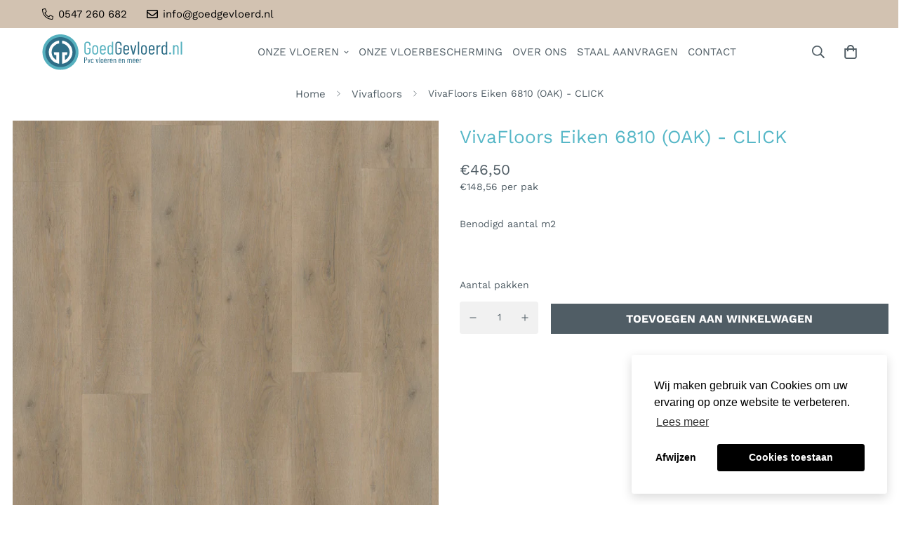

--- FILE ---
content_type: text/css
request_url: https://www.goedgevloerd.nl/cdn/shop/t/6/assets/foxkit-app.css?v=165203119473465312061645202944
body_size: 3700
content:
.prod-section-upsell{opacity:0;transition-property:opacity;transition-timing-function:cubic-bezier(.4,0,.2,1);transition-duration:.15s}.prod-section-upsell .bundle_discount{font-size:16px;margin-top:12px;margin-bottom:18px;color:#da3f3f}.prod-section-upsell .bundle_discount strong{color:#da3f3f}.prod-section-upsell .sf-prod__block{min-width:120px}.prod-section-upsell .upsell__checkbox-label{width:24px;height:24px}.prod-section-upsell .upsell__checkbox-label.main-prod{pointer-events:none;opacity:.4}.prod-section-upsell [data-main-product=true] .select-button{pointer-events:none}.prod-section-upsell .upsell__checkbox:checked~.upsell__checkmark{border-style:none;background-color:var(--color-primary)}.prod-section-upsell .upsell__checkbox:checked~.upsell__checkmark:after{display:block}.prod-section-upsell select{line-height:24px;height:24px;max-width:100%;padding-right:32px}.prod-section-upsell .prod__title{font-weight:500;line-height:24px;white-space:normal}.prod-section-upsell .prod__title.upsell:hover{color:var(--color-secondary)}.prod-section-upsell .upsell__checkmark{border-radius:.125rem;border-width:1px;border-color:var(--color-primary)}.prod-section-upsell .upsell__checkmark:after{position:absolute;--tw-rotate:45deg;transform:translate(var(--tw-translate-x),var(--tw-translate-y)) rotate(var(--tw-rotate)) skewX(var(--tw-skew-x)) skewY(var(--tw-skew-y)) scaleX(var(--tw-scale-x)) scaleY(var(--tw-scale-y));border-right-width:2px;border-bottom-width:2px;--tw-border-opacity:1;border-color:rgb(255 255 255/var(--tw-border-opacity));content:"";display:none;left:9px;top:5px;width:6px;height:12px}.prod-section-upsell .upsell__sub-total{font-size:24px;font-weight:700;color:#da3f3f}.prod-section-upsell .upsell_heading{font-size:20px;font-weight:500}.prod-section-upsell .icon-plus{margin-right:8px}@media (min-width:768px){.prod-section-upsell .icon-plus{margin-right:14px}}@media (min-width:1280px){.prod-section-upsell .icon-plus{margin-right:28px}}.prod-section-upsell .icon-plus{padding-top:calc(var(--main-img-height, 300px)/2 - 10px)}.prod-section-upsell .upsell__container{margin-top:18px;padding:15px 15px 5px;border:1px solid var(--color-primary);border-radius:5px}.prod-section-upsell .upsell__error{margin-top:10px}.prod-section-upsell.outside{margin-bottom:1rem}@media (min-width:768px){.prod-section-upsell.outside{margin-bottom:2rem}.prod-section-upsell.outside .bundle_discount{font-size:18px}}.prod-section-upsell.outside .upsell_heading{font-size:1.75rem}@media (min-width:768px){.prod-section-upsell.outside .upsell__container{margin-top:32px}}.prod-section-upsell.inside{margin-top:20px;margin-bottom:20px}@media(min-width:768px){.prod-section-upsell.outside .upsell__container{padding:0;border:none}.prod-section-upsell.inside .upsell__container{padding:20px 20px 10px}}@media(max-width:768px){.prod-section-upsell{padding-bottom:12px}}.prod-section-upsell.has-discount .prod__compare_price{display:none}.prod-section-upsell.layout-1.inside .total{margin-top:28px}.prod-section-upsell.layout-1.inside .upsell__container{padding-top:0}.prod-section-upsell.layout-1.inside .upsell__products-wrapper{flex-direction:column}.prod-section-upsell.layout-1.inside .upsell__products-wrapper form{display:flex;padding-top:20px;padding-bottom:20px;border-bottom:1px solid #eee}.prod-section-upsell.layout-1.inside .upsell__products-wrapper form .product-img{width:80px;margin-right:10px}.prod-section-upsell.layout-1.inside .upsell__products-wrapper form .upsell__prod-info{flex-grow:1;padding-right:10px;width:calc(100% - 190px)}.prod-section-upsell.layout-1.inside .upsell__products-wrapper form .select-button{padding:8px}.prod-section-upsell.layout-1.inside .upsell__products-wrapper form .select-button.selected{background-color:var(--color-btn-bg,var(--color-primary));border-color:var(--color-btn-bg,var(--color-primary));color:var(--color-btn-text,#fff)}.prod-section-upsell.layout-1.inside .upsell__products-wrapper form .select-button.selected.main-prod{background-color:#f1f1f1;border-color:transparent;color:var(--color-primary,#000)}.prod-section-upsell.layout-1.inside .upsell__products-wrapper form .select-button:focus{outline:none}@media(max-width:768px){.prod-section-upsell.layout-1.outside .total{margin-top:20px}.prod-section-upsell.layout-1.outside .upsell__container{padding-top:0}.prod-section-upsell.layout-1.outside .upsell__products-wrapper{flex-direction:column}.prod-section-upsell.layout-1.outside .upsell__products-wrapper .sf-prod__block{margin-right:0}.prod-section-upsell.layout-1.outside .upsell__products-wrapper form{display:flex;padding-top:20px;padding-bottom:20px;border-bottom:1px solid #eee}.prod-section-upsell.layout-1.outside .upsell__products-wrapper form .product-img{width:80px;margin-right:12px;display:flex;align-items:center}.prod-section-upsell.layout-1.outside .upsell__products-wrapper form .upsell__checkbox-label{margin-right:12px}.prod-section-upsell.layout-1.outside .upsell__products-wrapper form .upsell__prod-info{flex-grow:1}.prod-section-upsell.layout-1.outside .upsell__products-wrapper form .upsell__prod-info .upsell__checkbox-label{display:none}.prod-section-upsell.layout-1.outside .upsell__products-wrapper form .upsell__prod-info .flex{margin-top:10px}.prod-section-upsell.layout-1.inside .select-button{display:none}.prod-section-upsell.layout-1.inside .prod__title{margin-bottom:0}}@media(min-width:768px){.prod-section-upsell.layout-1.outside .sf-prod__block{width:var(--image-width,250px);margin-right:28px}.prod-section-upsell.layout-1.outside .upsell__container{display:flex}.prod-section-upsell.layout-1.outside .upsell__container .upsell__products-wrapper{overflow-x:auto;white-space:nowrap}.prod-section-upsell.layout-1.outside .upsell__container .upsell__products-wrapper .upsell__prod-info{margin-top:24px}.prod-section-upsell.layout-1.outside .total{z-index:10;margin-left:28px;width:350px}.prod-section-upsell.layout-1.outside .total.has-shadow{box-shadow:-4px 0 6px rgba(0,0,0,.1)}.prod-section-upsell.layout-1.outside .total .total-block{flex-shrink:0;flex-direction:column;justify-content:center;display:flex;height:var(--main-img-height)}}.prod-section-upsell.layout-2.no-discount .prod__compare_price,.prod-section-upsell.layout-2.no-discount [data-saved-block],.prod-section-upsell.layout-2.no-discount [data-total]{display:none}.prod-section-upsell.layout-2.outside .prod__title{margin-right:16px}@media(min-width:768px){.prod-section-upsell.layout-2.outside.no-discount .prod__compare_price,.prod-section-upsell.layout-2.outside.no-discount [data-saved-block],.prod-section-upsell.layout-2.outside.no-discount [data-total]{display:initial}.prod-section-upsell.layout-2.outside .total-block{max-width:350px}.prod-section-upsell.layout-2.outside .sf-prod__block{width:var(--image-width,250px);margin-right:28px}.prod-section-upsell.layout-2.outside .upsell__products-info{margin-bottom:40px}}.prod-section-upsell.layout-2.outside .upsell__prod-info{margin-top:20px}.prod-section-upsell.layout-2.inside .icon-plus,.prod-section-upsell.layout-2.inside .sf-prod__block{margin-right:16px}.prod-section-upsell.layout-2.inside .prod__title{margin-right:8px}.prod-section-upsell.layout-2.inside .total{padding-top:20px;border-top:1px solid #eee}@media(max-width:768px){.prod-section-upsell.layout-2 .sf-prod__block{min-width:80px;margin-right:8p}.prod-section-upsell.layout-2 .icon-plus{display:block;margin-right:16px}.prod-section-upsell.layout-2 .content-group{flex-grow:1;flex-direction:column}.prod-section-upsell.layout-2 .content-group .prod__title{margin-right:0}.prod-section-upsell.layout-2 .content-group select{align-self:flex-start}.prod-section-upsell.layout-2 .upsell__products-info>div{margin-bottom:4px}.prod-section-upsell.layout-2.outside .total{padding-top:20px;border-top:1px solid #eee}.prod-section-upsell.layout-2.outside .sf-prod__block{margin-right:16px}.prod-section-upsell.layout-2.outside .upsell__prod-info{display:none}.prod-section-upsell.layout-2.outside .upsell__products-info>div:not(:last-child){margin-bottom:8px}}.prod-section-upsell.layout-2 .upsell__products-info{margin-bottom:20px}.prod-section-upsell.layout-2 .upsell__products-wrapper{overflow-x:auto;margin-bottom:20px}.bis-popup input,.bis-popup textarea{background:#ebebeb}.bis-popup .prod__tag--soldout{width:64px;height:64px;font-weight:500;font-size:14px;line-height:20px;text-transform:uppercase}.bis-popup .prod__tag--soldout-mobile{font-size:11px;color:#222;background-color:#98d8ca;text-transform:uppercase;line-height:16px;padding:2px 10px;font-weight:600;border-radius:11px}.foxkit__overlay{position:fixed;top:0;left:0;width:100%;height:100%;background:rgba(0,0,0,.7);opacity:0;visibility:hidden;z-index:100}.sf-modal__wrapper{z-index:111}.lucky-wheel{pointer-events:none}.lucky-wheel--open{pointer-events:auto;z-index:101}.lucky-wheel__container{position:fixed;top:0;left:0;height:100%;width:750px;background:var(--popup-bg,#f5f5f5);z-index:101}.lucky-wheel__player{display:flex;align-items:center;justify-content:center;position:relative;height:100%}.lucky-wheel__close{background:none;border:none;box-shadow:none;padding:10px;color:var(--circle-bg,#000);cursor:pointer}.lucky-wheel--done .lucky-wheel__close{color:#000}.lucky-wheel__inner{width:500px;height:500px;flex:0 0 auto;margin-left:-250px}.lucky-wheel__inner .sectors{transform:rotate(60deg);transform-origin:center}.lucky-wheel__form{padding:0 40px 0 50px}.lucky-wheel__form,.lucky-wheel__form h2{color:var(--text-color,#000)}.lucky-wheel__form input{color:#000;border:none;margin:0;background-color:var(--field-bg,#fff)}.lucky-wheel__form input+input{margin-top:20px}.lucky-wheel__text{text-transform:uppercase;fill:#fff;font-size:1.5rem;font-weight:700}.lucky-wheel__submit{background:var(--button-color,#000)!important;border:none!important;color:var(--btn-text,#fff)!important}.lucky-wheel__submit.sf-spinner-loading span{opacity:0}.lucky-wheel__result{display:flex;align-items:center;flex-flow:column;position:absolute;justify-content:center;top:0;left:0;height:100%;width:100%}.lucky-wheel__result .note{margin:1rem 0 0;font-size:13px;opacity:.8}.lucky-wheel__result .btn-use{background-color:var(--button-color,#000)!important;border-color:var(--button-color,#000)!important}.lucky-wheel__result-coupon{position:relative;padding:2rem 6rem;text-align:center;margin:1.2rem 0 2rem;animation-duration:1s;animation-fill-mode:both;animation-delay:.6s;color:#fff}.lucky-wheel--done .lucky-wheel__result-coupon{animation-name:tada}.lucky-wheel__result-coupon:before{content:"";position:absolute;top:0;left:0;height:100%;width:100%;border-radius:10px;background-color:var(--coupon-bg,var(--button-bg));mask-image:radial-gradient(circle at 0 50%,transparent 25px,#000 0),radial-gradient(circle at 100% 50%,transparent 25px,#000 0);-webkit-mask-composite:destination-in;mask-composite:intersect;-webkit-mask-image:radial-gradient(circle at 0 50%,transparent 25px,#000 0),radial-gradient(circle at 100% 50%,transparent 25px,#000 0);z-index:-1}.lucky-wheel__result-coupon h4{font-weight:700;margin-bottom:10px;color:#fff}.lucky-wheel__result-code{color:#fff;font-size:20px;font-weight:700;border:2px dashed #fff;border-radius:20px;padding:8px 10px;display:block;margin-top:10px;text-transform:uppercase}.lucky-wheel__teaser{position:fixed;left:30px;bottom:20px;align-items:center;box-shadow:0 20px 30px rgba(0,0,0,.08);border-radius:50px;background:#fff;padding-right:40px;z-index:99;pointer-events:auto;cursor:pointer;display:flex}.lucky-wheel__teaser span{font-weight:600}.lucky-wheel__teaser-bg{position:absolute;right:0;top:0;pointer-events:none}.lucky-wheel__teaser.bottom_right{right:30px;left:auto}.lucky-wheel__teaser-close{position:absolute;background-color:#000;width:24px;height:24px;border-radius:50%;top:-5px;right:-10px;transition:all .2s}.lucky-wheel__teaser-close:hover{opacity:.8}@media(max-width:767px){.lucky-wheel__teaser{left:12px}}.tada{animation-duration:1s;animation-fill-mode:both;animation-delay:.6s;animation-name:tada}@keyframes tada{0%{transform:scaleX(1)}10%,20%{transform:scale3d(.9,.9,.9) rotate(-3deg)}30%,50%,70%,90%{transform:scale3d(1.1,1.1,1.1) rotate(3deg)}40%,60%,80%{transform:scale3d(1.1,1.1,1.1) rotate(-3deg)}to{transform:scaleX(1)}}@keyframes shakeX{0%,to{transform:translateZ(0)}10%,30%,50%,70%,90%{transform:translate3d(-6px,0,0)}20%,40%,60%,80%{transform:translate3d(6px,0,0)}}@keyframes heartBeat{0%{transform:scale(1)}14%{transform:scale(1.15)}28%{transform:scale(1)}42%{transform:scale(1.15)}70%{transform:scale(1)}}.shake{animation-duration:1s;animation-fill-mode:both;animation-name:shakeX}.heartBeat{animation-name:heartBeat;animation-duration:1.3s;animation-timing-function:ease-in-out;animation-iteration-count:2}@keyframes shakeY{0%,to{transform:translateZ(0)}10%,30%,50%,70%,90%{transform:translate3d(0,-10px,0)}20%,40%,60%,80%{transform:translate3d(0,10px,0)}}.shakeY{animation-name:shakeY;animation-duration:1s;animation-fill-mode:both;animation-delay:.6s}.confetti-container{perspective:700px;position:absolute;overflow:hidden;top:0;right:0;bottom:0;left:0;pointer-events:none}.confetti{position:absolute;z-index:1;top:-10px;border-radius:0}.confetti--animation-slow{animation:confetti-slow 2.25s linear 1 forwards}.confetti--animation-medium{animation:confetti-medium 1.75s linear 1 forwards}.confetti--animation-fast{animation:confetti-fast 1.25s linear 1 forwards}@keyframes confetti-slow{0%{transform:translateZ(0) rotateX(0) rotateY(0)}to{transform:translate3d(25px,105vh,0) rotateX(1turn) rotateY(180deg)}}@keyframes confetti-medium{0%{transform:translateZ(0) rotateX(0) rotateY(0)}to{transform:translate3d(100px,105vh,0) rotateX(100deg) rotateY(1turn)}}@keyframes confetti-fast{0%{transform:translateZ(0) rotateX(0) rotateY(0)}to{transform:translate3d(-50px,105vh,0) rotateX(10deg) rotateY(250deg)}}.f-popup{width:720px;max-width:90vw}.f-popup.template-1,.f-popup.template-2{width:520px}.f-popup__inner{background-color:var(--popup-bg,#fff)}.f-popup__inner .sf__btn{border-color:var(--button-color,#fff)!important;background-color:var(--button-color,#fff)!important;color:#fff!important}.f-popup__inner .f-popup__form .f-popup__input{margin:0}.f-popup__content{color:var(--text-color,#000);padding:2rem}.template-1 .f-popup__content{padding:3rem 2rem}.f-popup--success .f-popup__content,.f-popup--success .f-popup__image{display:none}.f-popup__title{font-size:1.625rem;line-height:2.25rem;color:var(--text-color,#000)}.f-popup__subtitle{margin-top:20px}.template-3 .f-popup__inner,.template-4 .f-popup__inner{display:flex}.f-popup__coupon{display:flex;margin-top:1.5rem}.f-popup__coupon-code{border:2px dashed #ccc;display:inline-block;background:#f3f3f3;height:46px;line-height:42px;padding:0 30px;font-size:20px;font-weight:700;color:#000;letter-spacing:5px;border-radius:5px;width:100%;text-align:center}.f-popup__coupon .sf__btn{margin-left:10px;padding:0 12px;width:auto!important}.f-popup__thankyou{text-align:center;display:none;color:var(--text-color,#000);flex-flow:column;align-items:center;width:100%!important;padding:30px 20px}.f-popup__thankyou p{padding:0 120px;font-size:1.25rem}.f-popup__thankyou .f-popup__coupon{margin:1.5rem 0;padding:0 50px}.f-popup--success .f-popup__thankyou{display:flex}.collect_lead .f-popup__thankyou{padding:100px 50px}.f-popup.template-3 .f-popup__inner>div,.f-popup.template-4 .f-popup__inner>div{width:50%}.f-popup.template-3 .f-popup__image img,.f-popup.template-4 .f-popup__image img{height:100%;width:100%;-o-object-fit:cover;object-fit:cover}.f-popup.template-3 .f-popup__content,.f-popup.template-4 .f-popup__content{text-align:left}.f-popup.template-3 .sf__btn,.f-popup.template-4 .sf__btn{width:100%}.f-popup.template-4 .f-popup__inner{padding:1rem}.f-popup.template-4 .f-popup__image{width:40%!important;flex:0 0 auto}.f-popup.template-4 .f-popup__content{flex:1}.f-popup.template-4 .f-popup__form{display:flex;align-items:center}.f-popup.template-4 .f-popup__form .sf__btn{width:auto;border-top-left-radius:0;border-bottom-left-radius:0;margin-left:-5px;padding-left:20px;padding-right:20px}.f-popup__teaser{position:fixed;left:0;top:50%;transform:translateY(-50%) rotate(-90deg);transform-origin:40px bottom;display:flex;align-items:center;border-radius:0 0 5px 5px;background:#fff;padding:0 25px;height:40px;background:var(--teaser-color,#000);color:#fff;text-transform:uppercase;cursor:pointer;z-index:11}.f-popup__teaser span{font-weight:700;font-size:15px}.f-popup__teaser svg{margin-right:10px;margin-top:-3px}.f-popup__teaser.right{right:0;left:auto;border-radius:5px 5px 0 0;transform-origin:left 40px;transform:translate(100%,100%) rotate(-90deg)}.f-popup [name=coupon]{position:absolute;overflow:hidden;width:1px;height:1px;margin:-1px;padding:0;border:0;clip:rect(0 0 0 0)}.f-popup .btn-copy{flex:0 0 auto}@media(max-width:767px){.f-popup__thankyou p{padding:0 20px}.mobile-hide-popup .f-popup,.mobile-hide-popup .f-popup__teaser{display:none!important}}.f-quantity-upsell{padding:12px 0}.f-quantity-upsell h3{font-size:20px;font-weight:500;margin-bottom:16px}.f-quantity-upsell__products{padding:0 20px;border-radius:5px;border:1px solid #000}.f-quantity-upsell__products.adding .btn-add:not(.sf-spinner-loading){pointer-events:none;background-color:#f1f1f1!important;border:none;color:#868686}.f-quantity-upsell__product{display:flex;align-items:center;border-bottom:1px solid #ebebeb;padding:22px 0;justify-content:space-between}.f-quantity-upsell__product:last-child{border-bottom:none}.f-quantity-upsell__product h4{font-size:16px;font-weight:500}.f-quantity-upsell__product h4 span{color:#da3f3f}.f-quantity-upsell__product-info p{color:#777}.f-quantity-upsell__product .btn-add{height:40px;width:100px;display:flex;align-items:center;padding:0;justify-content:center;position:relative}.f-quantity-upsell__product .btn-add svg:not(.animate-spin){display:none;margin-right:5px;flex:0 0 auto;width:20px}.f-quantity-upsell__product .btn-add.added{background-color:#f1f1f1!important;border:none;color:#868686;pointer-events:none}.f-quantity-upsell__product .btn-add.added svg:not(.animate-spin){display:block}.f-quantity-upsell__product .btn-add .animate-spin{display:none;width:20px}.f-quantity-upsell__product .btn-add.sf-spinner-loading .animate-spin{display:block}.soldout .f-quantity-upsell__product .btn-add:not(.added){background-color:#f1f1f1!important;border:none;color:#868686;pointer-events:none}.f-upsell{border-radius:5px;overflow:hidden;width:470px;max-width:90vw}.f-upsell__header{padding:15px 20px;display:flex;align-items:center;background-color:#ebebeb}.f-upsell__header-image{flex:0 0 auto;margin-right:15px;width:60px}.f-upsell__header-info p{display:flex;align-items:center;font-size:15px;margin-bottom:5px}.f-upsell__header-info p svg{margin-right:5px}.f-upsell__header-info h4{font-size:16px;font-weight:700}.f-upsell__discount{color:#da3f3f;display:flex;align-items:center}.f-upsell__discount svg{margin-right:10px}.f-upsell__body{padding:20px;max-height:450px;overflow-y:auto;-webkit-overflow-scrolling:touch}.f-upsell__body>h4{font-size:20px;margin-bottom:8px}.f-upsell__footer{display:flex;justify-content:space-between;align-items:center;padding-left:20px;box-shadow:0 0 10px rgba(0,0,0,.11)}.f-upsell__footer-cart{position:relative;display:flex;align-items:center}.f-upsell__footer-cart-total{font-size:16px;font-weight:700;margin-left:20px}.f-upsell__footer-cartcount{position:absolute;top:-6px;left:15px;padding:0 2px;height:20px;min-width:20px;display:inline-flex;justify-content:center;align-items:center;border-radius:50%;background-color:#da3f3f;font-size:11px;font-weight:700;color:#fff}.f-upsell__footer .sf__btn{height:55px;line-height:55px;padding:0 30px;border-radius:0 0 .25rem 0}.f-upsell__product{padding:16px 0;border-bottom:1px solid #ebebeb}.f-upsell__product:last-child{border-bottom:none}.f-upsell__product-inner{display:flex}.f-upsell__product-image{width:150px;margin-right:26px;flex:0 0 auto}@media(max-width:576px){.f-upsell__product-image{width:80px;display:flex;align-items:center}}.f-upsell__product-info{flex:1}.f-upsell__product-prices{margin-top:5px}.f-upsell__product .h4{font-size:16px;font-weight:500}.f-upsell__product .btn-atc{margin-top:15px;width:100%;height:40px;padding:0 20px}.f-upsell__product .btn-atc .animate-spin{width:20px}.f-upsell__product-options{margin-top:15px}.f-upsell__product .form-control{margin:0;height:40px;padding:0 16px}.f-cartgoal{color:#ffbc11;transition:all .3s;position:relative}.f-cartgoal--done{color:#3d9851}.f-cartgoal__inner{position:relative}.f-cartgoal__title{font-size:18px;margin-bottom:16px}.f-cartgoal__bar{height:6px;border-radius:10px;background:#e9e9e9;color:currentColor;position:relative}.f-cartgoal__bar span{background:currentColor;position:absolute;height:100%;left:0;top:0;width:var(--progress,0);display:block;transition:width .35s ease-in-out;transition-delay:.5s;border-radius:10px}.f-cartgoal__icon{position:absolute;left:var(--progress,0);top:-10px;border:1px solid;border-radius:50%;display:inline-flex;align-items:center;justify-content:center;color:currentColor;background:#fff;width:26px;height:26px;transition:left .35s ease-in-out,transform .2s ease;transition-delay:.5s;margin-left:-2px}.f-cartgoal--done .f-cartgoal__icon{transform:translate3d(-23px,0,0)}.f-incart{border-radius:5px;border:1px solid #444;padding:12px 12px 0;margin:15px 0 10px}.f-incart__title{font-size:16px;font-weight:500;display:block;text-align:center}.f-incart .f-upsell__discount{justify-content:center;align-items:start;margin-top:10px}.f-incart .f-upsell__discount svg{margin-top:2px}.f-incart__products{margin-top:15px;padding-bottom:12px;position:relative}.f-incart__product{padding:8px 0;position:relative}.f-incart__product-inner{display:flex}.f-incart__product-image{width:80px;flex:0 0 auto}.f-incart__product-info{flex:1;padding-left:15px;position:relative;width:calc(100% - 80px)}.f-incart__product-title{font-weight:500;line-height:1.31}.f-incart__product-add{height:26px;line-height:24px;padding:0 12px;font-size:14px;margin-top:12px}.f-incart__product-add svg{width:12px}.f-incart__product-options{margin-top:5px}.f-incart__product .combined-variant{height:32px;padding:0 40px 0 12px;min-width:120px;width:auto;margin:0;font-size:14px}@media(max-width:991px){.lucky-wheel__container{width:100%;padding:0 20px}.lucky-wheel__player{flex-flow:column}.lucky-wheel__inner{width:300px;height:auto;max-width:90%;margin:0;transform:rotate(45deg)}.lucky-wheel__form{padding:20px 10px;margin-top:20px}.lucky-wheel__form h2{font-size:1.5rem}.lucky-wheel__inputs{flex-flow:column}.lucky-wheel__submit{width:100%}.f-popup__inner{display:flex;flex-flow:column}.f-popup__inner>div{width:100%!important}}@media(max-width:480px){.f-incart__product-image{width:55px}.f-incart__product-info{width:calc(100% - 55px);padding-right:0}}.size-chart{width:90vw;padding:2rem 1rem 1rem}.size-chart table{width:100%}.size-chart .sf-modal__content-inner{padding-bottom:30px}@media(min-width:767px){.size-chart{min-width:500px;padding:2.5rem 2rem;width:auto}.size-chart .sf-modal__content-inner{padding:0}}.foxkit-preorder-note{margin-top:15px;padding:15px;border-radius:5px;background:#f8f8f8}.foxkit-preorder-note li{list-style:none}.foxkit-preorder-note li+li{margin-top:6px}
/*# sourceMappingURL=foxkit-app.css.map */

--- FILE ---
content_type: image/svg+xml
request_url: https://www.goedgevloerd.nl/cdn/shop/files/GoedGevloerd_def_300x.svg?v=1689148604
body_size: 2149
content:
<?xml version="1.0" encoding="utf-8"?>
<!-- Generator: Adobe Illustrator 27.7.0, SVG Export Plug-In . SVG Version: 6.00 Build 0)  -->
<svg version="1.1" id="Laag_1" xmlns="http://www.w3.org/2000/svg" xmlns:xlink="http://www.w3.org/1999/xlink" x="0px" y="0px"
	 viewBox="0 0 299.6 77.3" style="enable-background:new 0 0 299.6 77.3;" xml:space="preserve">
<style type="text/css">
	.st0{fill:#2E6E87;}
	.st1{fill:#56B1BF;}
	.st2{fill:#FFFFFF;}
</style>
<ellipse class="st0" cx="38.3" cy="38.6" rx="36.5" ry="34.2"/>
<g>
	<path class="st1" d="M91.6,42.3c-1.2-1.2-1.8-2.8-1.8-4.8V22.4c0-2,0.6-3.6,1.8-4.8c1.2-1.2,2.8-1.8,4.9-1.8s3.7,0.6,4.9,1.8
		c1.2,1.2,1.8,2.8,1.8,4.8v1.7c0,0.3-0.1,0.4-0.4,0.4h-2c-0.3,0-0.4-0.1-0.4-0.4v-1.8c0-1.2-0.4-2.2-1.1-3c-0.7-0.8-1.7-1.1-2.9-1.1
		c-1.2,0-2.1,0.4-2.8,1.1c-0.7,0.8-1.1,1.8-1.1,3v15.2c0,1.2,0.4,2.2,1.1,3s1.7,1.1,2.8,1.1c1.2,0,2.1-0.4,2.9-1.1s1.1-1.8,1.1-3
		v-5.1c0-0.1,0-0.2-0.2-0.2h-3.4c-0.3,0-0.4-0.1-0.4-0.4v-1.7c0-0.3,0.1-0.4,0.4-0.4h6c0.3,0,0.4,0.1,0.4,0.4v7.2
		c0,2-0.6,3.6-1.8,4.8s-2.9,1.8-4.9,1.8C94.4,44.1,92.8,43.5,91.6,42.3z"/>
	<path class="st1" d="M108.6,42.4c-1.1-1.1-1.7-2.6-1.7-4.4v-8.5c0-1.8,0.6-3.3,1.7-4.4s2.6-1.7,4.5-1.7c1.9,0,3.4,0.6,4.5,1.7
		c1.1,1.1,1.7,2.6,1.7,4.4V38c0,1.8-0.6,3.3-1.7,4.4c-1.1,1.1-2.6,1.7-4.5,1.7C111.2,44.1,109.7,43.5,108.6,42.4z M115.6,40.6
		c0.6-0.7,1-1.6,1-2.7v-8.1c0-1.1-0.3-2-1-2.8s-1.5-1-2.5-1s-1.8,0.4-2.5,1c-0.6,0.7-1,1.6-1,2.8v8.1c0,1.1,0.3,2,1,2.7s1.5,1,2.5,1
		S114.9,41.2,115.6,40.6z"/>
	<path class="st1" d="M135.3,34.8h-9c-0.1,0-0.2,0-0.2,0.2v2.9c0,1.1,0.3,2,0.9,2.7c0.6,0.7,1.4,1,2.4,1c0.8,0,1.6-0.3,2.2-0.8
		c0.6-0.5,1-1.2,1.2-2c0.1-0.2,0.2-0.4,0.4-0.4l2,0.1c0.1,0,0.2,0,0.3,0.1s0.1,0.2,0.1,0.3c-0.2,1.6-0.9,2.8-1.9,3.7
		s-2.5,1.4-4.2,1.4c-1.9,0-3.4-0.5-4.5-1.7c-1.1-1.1-1.7-2.6-1.7-4.4v-8.5c0-1.8,0.6-3.2,1.7-4.4s2.6-1.7,4.5-1.7
		c1.9,0,3.4,0.6,4.5,1.7s1.7,2.6,1.7,4.4v5C135.7,34.7,135.6,34.8,135.3,34.8z M127.1,26.9c-0.6,0.7-0.9,1.6-0.9,2.8v2.6
		c0,0.1,0,0.2,0.2,0.2h6.5c0.1,0,0.2,0,0.2-0.2v-2.6c0-1.1-0.3-2-1-2.8s-1.5-1-2.5-1C128.5,25.9,127.7,26.2,127.1,26.9z"/>
	<path class="st1" d="M149.4,16.1h2c0.3,0,0.4,0.1,0.4,0.4v26.9c0,0.3-0.1,0.4-0.4,0.4h-2c-0.3,0-0.4-0.1-0.4-0.4v-0.9
		c0,0,0-0.1-0.1-0.1s-0.1,0-0.1,0c-1,1.1-2.3,1.7-3.8,1.7c-1.7,0-3-0.6-4-1.7c-1-1.1-1.5-2.6-1.5-4.4v-8.5c0-1.9,0.5-3.3,1.5-4.4
		s2.4-1.6,4-1.6c1.6,0,2.8,0.6,3.8,1.7c0,0,0.1,0.1,0.1,0s0.1-0.1,0.1-0.1v-8.6C149,16.2,149.1,16.1,149.4,16.1z M148,40.6
		c0.6-0.7,0.9-1.6,0.9-2.7v-8.2c0-1.1-0.3-2-0.9-2.8s-1.4-1-2.4-1c-1,0-1.8,0.4-2.5,1c-0.6,0.7-1,1.6-1,2.8v8.2c0,1.1,0.3,2,1,2.7
		c0.6,0.7,1.5,1,2.5,1C146.6,41.6,147.4,41.3,148,40.6z"/>
	<path class="st0" d="M158.2,42.3c-1.2-1.2-1.8-2.8-1.8-4.8V22.4c0-2,0.6-3.6,1.8-4.8c1.2-1.2,2.8-1.8,4.9-1.8s3.7,0.6,4.9,1.8
		c1.2,1.2,1.8,2.8,1.8,4.8v1.7c0,0.3-0.1,0.4-0.4,0.4h-2c-0.3,0-0.4-0.1-0.4-0.4v-1.8c0-1.2-0.4-2.2-1.1-3c-0.7-0.8-1.7-1.1-2.9-1.1
		c-1.2,0-2.1,0.4-2.8,1.1c-0.7,0.8-1.1,1.8-1.1,3v15.2c0,1.2,0.4,2.2,1.1,3s1.7,1.1,2.8,1.1c1.2,0,2.1-0.4,2.9-1.1s1.1-1.8,1.1-3
		v-5.1c0-0.1,0-0.2-0.2-0.2h-3.4c-0.3,0-0.4-0.1-0.4-0.4v-1.7c0-0.3,0.1-0.4,0.4-0.4h6c0.3,0,0.4,0.1,0.4,0.4v7.2
		c0,2-0.6,3.6-1.8,4.8s-2.9,1.8-4.9,1.8S159.4,43.5,158.2,42.3z"/>
	<path class="st0" d="M185.5,34.8h-9c-0.1,0-0.2,0-0.2,0.2v2.9c0,1.1,0.3,2,0.9,2.7c0.6,0.7,1.4,1,2.4,1c0.8,0,1.6-0.3,2.2-0.8
		c0.6-0.5,1-1.2,1.2-2c0.1-0.2,0.2-0.4,0.4-0.4l2,0.1c0.1,0,0.2,0,0.3,0.1s0.1,0.2,0.1,0.3c-0.2,1.6-0.9,2.8-1.9,3.7
		s-2.5,1.4-4.2,1.4c-1.9,0-3.4-0.5-4.5-1.7c-1.1-1.1-1.7-2.6-1.7-4.4v-8.5c0-1.8,0.6-3.2,1.7-4.4s2.6-1.7,4.5-1.7
		c1.9,0,3.4,0.6,4.5,1.7s1.7,2.6,1.7,4.4v5C185.9,34.7,185.8,34.8,185.5,34.8z M177.3,26.9c-0.6,0.7-0.9,1.6-0.9,2.8v2.6
		c0,0.1,0,0.2,0.2,0.2h6.5c0.1,0,0.2,0,0.2-0.2v-2.6c0-1.1-0.3-2-1-2.8s-1.5-1-2.5-1C178.7,25.9,177.9,26.2,177.3,26.9z"/>
	<path class="st0" d="M193.3,43.4l-4.9-19.2l0-0.2c0-0.2,0.1-0.3,0.4-0.3h2.3c0.2,0,0.4,0.1,0.4,0.4l3.4,15c0,0.1,0,0.1,0.1,0.1
		s0,0,0.1-0.1l3.4-15c0-0.2,0.2-0.4,0.4-0.4l2.3,0c0.1,0,0.2,0,0.3,0.1c0.1,0.1,0.1,0.2,0,0.3l-4.9,19.2c0,0.2-0.2,0.4-0.4,0.4h-2.4
		C193.5,43.8,193.4,43.6,193.3,43.4z"/>
	<path class="st0" d="M204.6,43.4V16.5c0-0.3,0.1-0.4,0.4-0.4h2c0.3,0,0.4,0.1,0.4,0.4v26.9c0,0.3-0.1,0.4-0.4,0.4h-2
		C204.7,43.8,204.6,43.6,204.6,43.4z"/>
	<path class="st0" d="M213.2,42.4c-1.1-1.1-1.7-2.6-1.7-4.4v-8.5c0-1.8,0.6-3.3,1.7-4.4s2.6-1.7,4.5-1.7c1.9,0,3.4,0.6,4.5,1.7
		c1.1,1.1,1.7,2.6,1.7,4.4V38c0,1.8-0.6,3.3-1.7,4.4c-1.1,1.1-2.6,1.7-4.5,1.7C215.9,44.1,214.4,43.5,213.2,42.4z M220.3,40.6
		c0.6-0.7,1-1.6,1-2.7v-8.1c0-1.1-0.3-2-1-2.8s-1.5-1-2.5-1s-1.8,0.4-2.5,1c-0.6,0.7-1,1.6-1,2.8v8.1c0,1.1,0.3,2,1,2.7s1.5,1,2.5,1
		S219.6,41.2,220.3,40.6z"/>
	<path class="st0" d="M240,34.8h-9c-0.1,0-0.2,0-0.2,0.2v2.9c0,1.1,0.3,2,0.9,2.7c0.6,0.7,1.4,1,2.4,1c0.8,0,1.6-0.3,2.2-0.8
		c0.6-0.5,1-1.2,1.2-2c0.1-0.2,0.2-0.4,0.4-0.4l2,0.1c0.1,0,0.2,0,0.3,0.1s0.1,0.2,0.1,0.3c-0.2,1.6-0.9,2.8-1.9,3.7
		s-2.5,1.4-4.2,1.4c-1.9,0-3.4-0.5-4.5-1.7c-1.1-1.1-1.7-2.6-1.7-4.4v-8.5c0-1.8,0.6-3.2,1.7-4.4s2.6-1.7,4.5-1.7
		c1.9,0,3.4,0.6,4.5,1.7s1.7,2.6,1.7,4.4v5C240.4,34.7,240.2,34.8,240,34.8z M231.7,26.9c-0.6,0.7-0.9,1.6-0.9,2.8v2.6
		c0,0.1,0,0.2,0.2,0.2h6.5c0.1,0,0.2,0,0.2-0.2v-2.6c0-1.1-0.3-2-1-2.8s-1.5-1-2.5-1C233.2,25.9,232.3,26.2,231.7,26.9z"/>
	<path class="st0" d="M253,24c0.2,0.1,0.2,0.3,0.2,0.5l-0.5,2.1c0,0.2-0.2,0.3-0.5,0.2c-0.3-0.2-0.7-0.2-1.2-0.2c-0.2,0-0.4,0-0.5,0
		c-1,0-1.7,0.5-2.3,1.5c-0.6,0.9-0.9,2.1-0.9,3.4v11.9c0,0.3-0.1,0.4-0.4,0.4h-2c-0.3,0-0.4-0.1-0.4-0.4V24.1c0-0.3,0.1-0.4,0.4-0.4
		h2c0.3,0,0.4,0.1,0.4,0.4v2.4c0,0.1,0,0.1,0.1,0.1s0.1,0,0.1-0.1c0.8-2,2-3,3.8-3C252,23.5,252.5,23.7,253,24z"/>
	<path class="st0" d="M265.4,16.1h2c0.3,0,0.4,0.1,0.4,0.4v26.9c0,0.3-0.1,0.4-0.4,0.4h-2c-0.3,0-0.4-0.1-0.4-0.4v-0.9
		c0,0,0-0.1-0.1-0.1s-0.1,0-0.1,0c-1,1.1-2.3,1.7-3.8,1.7c-1.7,0-3-0.6-4-1.7c-1-1.1-1.5-2.6-1.5-4.4v-8.5c0-1.9,0.5-3.3,1.5-4.4
		s2.3-1.6,4-1.6c1.6,0,2.8,0.6,3.8,1.7c0,0,0.1,0.1,0.1,0c0,0,0.1-0.1,0.1-0.1v-8.6C265,16.2,265.2,16.1,265.4,16.1z M264.1,40.6
		c0.6-0.7,0.9-1.6,0.9-2.7v-8.2c0-1.1-0.3-2-0.9-2.8s-1.4-1-2.4-1c-1,0-1.8,0.4-2.5,1c-0.7,0.7-1,1.6-1,2.8v8.2c0,1.1,0.3,2,1,2.7
		c0.7,0.7,1.5,1,2.5,1C262.7,41.6,263.5,41.3,264.1,40.6z"/>
	<path class="st1" d="M272.4,43c-0.4-0.4-0.6-1-0.6-1.6c0-0.7,0.2-1.2,0.6-1.6s0.9-0.6,1.6-0.6c0.6,0,1.2,0.2,1.6,0.6
		c0.4,0.4,0.6,0.9,0.6,1.6c0,0.6-0.2,1.2-0.6,1.6c-0.4,0.4-1,0.6-1.6,0.6C273.4,43.7,272.8,43.5,272.4,43z"/>
	<path class="st1" d="M291,25.1c0.9,1.1,1.3,2.6,1.3,4.6v13.6c0,0.3-0.1,0.4-0.4,0.4h-2c-0.3,0-0.4-0.1-0.4-0.4V30
		c0-1.3-0.3-2.3-0.8-3c-0.6-0.7-1.3-1.1-2.3-1.1c-1.1,0-1.9,0.4-2.5,1.1c-0.6,0.8-0.9,1.8-0.9,3.1v13.2c0,0.3-0.1,0.4-0.4,0.4h-2
		c-0.3,0-0.4-0.1-0.4-0.4V24.1c0-0.3,0.1-0.4,0.4-0.4h2c0.3,0,0.4,0.1,0.4,0.4v1.3c0,0,0,0.1,0.1,0.1s0.1,0,0.1-0.1
		c0.5-0.7,1.1-1.1,1.8-1.5c0.7-0.3,1.5-0.5,2.3-0.5C288.9,23.5,290.2,24,291,25.1z"/>
	<path class="st1" d="M296.7,43.4V16.5c0-0.3,0.1-0.4,0.4-0.4h2c0.3,0,0.4,0.1,0.4,0.4v26.9c0,0.3-0.1,0.4-0.4,0.4h-2
		C296.9,43.8,296.7,43.6,296.7,43.4z"/>
</g>
<g>
	<path class="st0" d="M95,50.8c0.5,0.6,0.8,1.5,0.8,2.5c0,1-0.3,1.9-0.8,2.5s-1.2,0.9-2.1,0.9h-1.9c0,0-0.1,0-0.1,0.1v5.4
		c0,0.1-0.1,0.2-0.2,0.2h-0.9c-0.1,0-0.2-0.1-0.2-0.2V50c0-0.1,0.1-0.2,0.2-0.2h3C93.8,49.8,94.5,50.1,95,50.8z M94.1,55
		c0.3-0.4,0.5-1,0.5-1.7s-0.2-1.3-0.5-1.7c-0.3-0.4-0.8-0.7-1.3-0.7h-1.6c0,0-0.1,0-0.1,0.1v4.6c0,0,0,0.1,0.1,0.1h1.6
		C93.3,55.7,93.7,55.5,94.1,55z"/>
	<path class="st0" d="M99.1,62.3l-2.2-8.7l0-0.1c0-0.1,0-0.1,0.2-0.1h1c0.1,0,0.2,0,0.2,0.2l1.5,6.8c0,0,0,0,0,0c0,0,0,0,0,0
		l1.5-6.8c0-0.1,0.1-0.2,0.2-0.2l1,0c0.1,0,0.1,0,0.1,0c0,0,0,0.1,0,0.1l-2.2,8.7c0,0.1-0.1,0.2-0.2,0.2h-1.1
		C99.2,62.4,99.1,62.4,99.1,62.3z"/>
	<path class="st0" d="M104.8,61.8c-0.5-0.5-0.8-1.2-0.8-2v-3.9c0-0.8,0.3-1.5,0.8-2c0.5-0.5,1.2-0.8,2-0.8c0.6,0,1.1,0.1,1.5,0.3
		s0.8,0.5,1,0.9c0.2,0.4,0.4,0.8,0.4,1.2v0.2c0,0.1-0.1,0.2-0.2,0.2l-0.9,0c-0.1,0-0.2-0.1-0.2-0.2v-0.1c0-0.4-0.1-0.7-0.4-1
		s-0.7-0.4-1.1-0.4c-0.5,0-0.8,0.2-1.1,0.5c-0.3,0.3-0.4,0.7-0.4,1.2v3.7c0,0.5,0.1,0.9,0.4,1.2s0.6,0.5,1.1,0.5s0.8-0.1,1.1-0.4
		s0.4-0.6,0.4-1v-0.1c0-0.1,0.1-0.2,0.2-0.2l0.9,0c0.1,0,0.2,0.1,0.2,0.2v0.2c0,0.7-0.3,1.3-0.8,1.8s-1.2,0.7-2.1,0.7
		C106,62.6,105.3,62.3,104.8,61.8z"/>
	<path class="st0" d="M116.6,62.3l-2.2-8.7l0-0.1c0-0.1,0-0.1,0.2-0.1h1c0.1,0,0.2,0,0.2,0.2l1.5,6.8c0,0,0,0,0,0c0,0,0,0,0,0
		l1.5-6.8c0-0.1,0.1-0.2,0.2-0.2l1,0c0.1,0,0.1,0,0.1,0c0,0,0,0.1,0,0.1l-2.2,8.7c0,0.1-0.1,0.2-0.2,0.2h-1.1
		C116.7,62.4,116.7,62.4,116.6,62.3z"/>
	<path class="st0" d="M121.8,62.2V50c0-0.1,0.1-0.2,0.2-0.2h0.9c0.1,0,0.2,0.1,0.2,0.2v12.2c0,0.1-0.1,0.2-0.2,0.2h-0.9
		C121.8,62.4,121.8,62.4,121.8,62.2z"/>
	<path class="st0" d="M125.7,61.8c-0.5-0.5-0.8-1.2-0.8-2V56c0-0.8,0.3-1.5,0.8-2c0.5-0.5,1.2-0.8,2-0.8c0.9,0,1.5,0.3,2.1,0.8
		c0.5,0.5,0.8,1.2,0.8,2v3.9c0,0.8-0.3,1.5-0.8,2c-0.5,0.5-1.2,0.8-2.1,0.8C126.9,62.6,126.2,62.3,125.7,61.8z M128.9,61
		c0.3-0.3,0.4-0.7,0.4-1.2V56c0-0.5-0.1-0.9-0.4-1.2s-0.7-0.5-1.1-0.5c-0.5,0-0.8,0.2-1.1,0.5s-0.4,0.7-0.4,1.2v3.7
		c0,0.5,0.1,0.9,0.4,1.2c0.3,0.3,0.7,0.5,1.1,0.5C128.2,61.4,128.6,61.3,128.9,61z"/>
	<path class="st0" d="M137.8,58.4h-4.1c0,0-0.1,0-0.1,0.1v1.3c0,0.5,0.1,0.9,0.4,1.2s0.6,0.5,1.1,0.5c0.4,0,0.7-0.1,1-0.4
		c0.3-0.2,0.5-0.5,0.5-0.9c0-0.1,0.1-0.2,0.2-0.2l0.9,0c0,0,0.1,0,0.1,0s0,0.1,0,0.1c-0.1,0.7-0.4,1.3-0.9,1.7
		c-0.5,0.4-1.1,0.6-1.9,0.6c-0.9,0-1.5-0.2-2-0.8c-0.5-0.5-0.8-1.2-0.8-2v-3.9c0-0.8,0.2-1.5,0.8-2c0.5-0.5,1.2-0.8,2-0.8
		c0.9,0,1.5,0.2,2.1,0.8s0.8,1.2,0.8,2v2.2C138,58.3,138,58.4,137.8,58.4z M134.1,54.8c-0.3,0.3-0.4,0.7-0.4,1.2v1.2
		c0,0,0,0.1,0.1,0.1h3c0,0,0.1,0,0.1-0.1V56c0-0.5-0.1-0.9-0.4-1.2c-0.3-0.3-0.7-0.5-1.1-0.5C134.7,54.3,134.4,54.5,134.1,54.8z"/>
	<path class="st0" d="M143.8,53.4c0.1,0,0.1,0.1,0.1,0.2l-0.2,0.9c0,0.1-0.1,0.1-0.2,0.1c-0.1-0.1-0.3-0.1-0.5-0.1
		c-0.1,0-0.2,0-0.2,0c-0.4,0-0.8,0.2-1.1,0.7c-0.3,0.4-0.4,0.9-0.4,1.6v5.4c0,0.1-0.1,0.2-0.2,0.2h-0.9c-0.1,0-0.2-0.1-0.2-0.2v-8.7
		c0-0.1,0.1-0.2,0.2-0.2h0.9c0.1,0,0.2,0.1,0.2,0.2v1.1c0,0,0,0,0,0s0,0,0.1,0c0.4-0.9,0.9-1.4,1.7-1.4
		C143.3,53.2,143.5,53.3,143.8,53.4z"/>
	<path class="st0" d="M150.3,58.4h-4.1c0,0-0.1,0-0.1,0.1v1.3c0,0.5,0.1,0.9,0.4,1.2s0.6,0.5,1.1,0.5c0.4,0,0.7-0.1,1-0.4
		c0.3-0.2,0.5-0.5,0.5-0.9c0-0.1,0.1-0.2,0.2-0.2l0.9,0c0,0,0.1,0,0.1,0s0,0.1,0,0.1c-0.1,0.7-0.4,1.3-0.9,1.7
		c-0.5,0.4-1.1,0.6-1.9,0.6c-0.9,0-1.5-0.2-2-0.8c-0.5-0.5-0.8-1.2-0.8-2v-3.9c0-0.8,0.2-1.5,0.8-2c0.5-0.5,1.2-0.8,2-0.8
		c0.9,0,1.5,0.2,2.1,0.8s0.8,1.2,0.8,2v2.2C150.5,58.3,150.5,58.4,150.3,58.4z M146.6,54.8c-0.3,0.3-0.4,0.7-0.4,1.2v1.2
		c0,0,0,0.1,0.1,0.1h3c0,0,0.1,0,0.1-0.1V56c0-0.5-0.1-0.9-0.4-1.2c-0.3-0.3-0.7-0.5-1.1-0.5C147.2,54.3,146.9,54.5,146.6,54.8z"/>
	<path class="st0" d="M157.3,54c0.4,0.5,0.6,1.2,0.6,2.1v6.2c0,0.1-0.1,0.2-0.2,0.2h-0.9c-0.1,0-0.2-0.1-0.2-0.2v-6.1
		c0-0.6-0.1-1-0.4-1.4c-0.3-0.3-0.6-0.5-1.1-0.5c-0.5,0-0.9,0.2-1.1,0.5s-0.4,0.8-0.4,1.4v6c0,0.1-0.1,0.2-0.2,0.2h-0.9
		c-0.1,0-0.2-0.1-0.2-0.2v-8.7c0-0.1,0.1-0.2,0.2-0.2h0.9c0.1,0,0.2,0.1,0.2,0.2v0.6c0,0,0,0,0,0c0,0,0,0,0,0
		c0.2-0.3,0.5-0.5,0.8-0.7c0.3-0.1,0.7-0.2,1-0.2C156.4,53.2,156.9,53.5,157.3,54z"/>
	<path class="st0" d="M168.9,58.4h-4.1c0,0-0.1,0-0.1,0.1v1.3c0,0.5,0.1,0.9,0.4,1.2s0.6,0.5,1.1,0.5c0.4,0,0.7-0.1,1-0.4
		c0.3-0.2,0.5-0.5,0.5-0.9c0-0.1,0.1-0.2,0.2-0.2l0.9,0c0,0,0.1,0,0.1,0s0,0.1,0,0.1c-0.1,0.7-0.4,1.3-0.9,1.7
		c-0.5,0.4-1.1,0.6-1.9,0.6c-0.9,0-1.5-0.2-2-0.8c-0.5-0.5-0.8-1.2-0.8-2v-3.9c0-0.8,0.2-1.5,0.8-2c0.5-0.5,1.2-0.8,2-0.8
		c0.9,0,1.5,0.2,2.1,0.8s0.8,1.2,0.8,2v2.2C169.1,58.3,169,58.4,168.9,58.4z M165.1,54.8c-0.3,0.3-0.4,0.7-0.4,1.2v1.2
		c0,0,0,0.1,0.1,0.1h3c0,0,0.1,0,0.1-0.1V56c0-0.5-0.1-0.9-0.4-1.2c-0.3-0.3-0.7-0.5-1.1-0.5C165.8,54.3,165.4,54.5,165.1,54.8z"/>
	<path class="st0" d="M175.9,54c0.4,0.5,0.6,1.2,0.6,2.1v6.2c0,0.1-0.1,0.2-0.2,0.2h-0.9c-0.1,0-0.2-0.1-0.2-0.2v-6.1
		c0-0.6-0.1-1-0.4-1.4c-0.3-0.3-0.6-0.5-1.1-0.5c-0.5,0-0.9,0.2-1.1,0.5c-0.3,0.4-0.4,0.8-0.4,1.4v6c0,0.1-0.1,0.2-0.2,0.2h-0.9
		c-0.1,0-0.2-0.1-0.2-0.2v-8.7c0-0.1,0.1-0.2,0.2-0.2h0.9c0.1,0,0.2,0.1,0.2,0.2v0.6c0,0,0,0,0,0c0,0,0,0,0,0
		c0.2-0.3,0.5-0.5,0.8-0.7c0.3-0.1,0.7-0.2,1-0.2C174.9,53.2,175.5,53.5,175.9,54z"/>
	<path class="st0" d="M191.1,54c0.4,0.5,0.6,1.3,0.6,2.2v6.1c0,0.1-0.1,0.2-0.2,0.2h-0.9c-0.1,0-0.2-0.1-0.2-0.2v-6
		c0-0.6-0.1-1.1-0.4-1.5c-0.3-0.4-0.6-0.5-1-0.5c-0.5,0-0.8,0.2-1.1,0.5s-0.4,0.8-0.4,1.4v6c0,0.1-0.1,0.2-0.2,0.2h-0.9
		c-0.1,0-0.2-0.1-0.2-0.2v-6c0-0.6-0.1-1.1-0.4-1.5c-0.3-0.4-0.6-0.5-1-0.5c-0.5,0-0.8,0.2-1.1,0.5c-0.3,0.4-0.4,0.8-0.4,1.4v6
		c0,0.1-0.1,0.2-0.2,0.2h-0.9c-0.1,0-0.2-0.1-0.2-0.2v-8.7c0-0.1,0.1-0.2,0.2-0.2h0.9c0.1,0,0.2,0.1,0.2,0.2v0.6c0,0,0,0,0,0
		c0,0,0,0,0.1,0c0.2-0.3,0.5-0.5,0.8-0.7c0.3-0.1,0.6-0.2,1-0.2c0.5,0,0.9,0.1,1.2,0.3s0.6,0.5,0.8,0.9c0,0,0,0,0,0s0,0,0,0
		c0.2-0.4,0.5-0.8,0.9-1s0.8-0.3,1.2-0.3C190.2,53.2,190.7,53.5,191.1,54z"/>
	<path class="st0" d="M199.1,58.4H195c0,0-0.1,0-0.1,0.1v1.3c0,0.5,0.1,0.9,0.4,1.2s0.6,0.5,1.1,0.5c0.4,0,0.7-0.1,1-0.4
		c0.3-0.2,0.5-0.5,0.5-0.9c0-0.1,0.1-0.2,0.2-0.2l0.9,0c0,0,0.1,0,0.1,0c0,0,0,0.1,0,0.1c-0.1,0.7-0.4,1.3-0.9,1.7
		c-0.5,0.4-1.1,0.6-1.9,0.6c-0.9,0-1.5-0.2-2-0.8c-0.5-0.5-0.8-1.2-0.8-2v-3.9c0-0.8,0.2-1.5,0.8-2c0.5-0.5,1.2-0.8,2-0.8
		c0.9,0,1.5,0.2,2.1,0.8s0.8,1.2,0.8,2v2.2C199.3,58.3,199.2,58.4,199.1,58.4z M195.3,54.8c-0.3,0.3-0.4,0.7-0.4,1.2v1.2
		c0,0,0,0.1,0.1,0.1h3c0,0,0.1,0,0.1-0.1V56c0-0.5-0.1-0.9-0.4-1.2c-0.3-0.3-0.7-0.5-1.1-0.5C196,54.3,195.6,54.5,195.3,54.8z"/>
	<path class="st0" d="M206.4,58.4h-4.1c0,0-0.1,0-0.1,0.1v1.3c0,0.5,0.1,0.9,0.4,1.2s0.6,0.5,1.1,0.5c0.4,0,0.7-0.1,1-0.4
		c0.3-0.2,0.5-0.5,0.5-0.9c0-0.1,0.1-0.2,0.2-0.2l0.9,0c0,0,0.1,0,0.1,0s0,0.1,0,0.1c-0.1,0.7-0.4,1.3-0.9,1.7
		c-0.5,0.4-1.1,0.6-1.9,0.6c-0.9,0-1.5-0.2-2-0.8c-0.5-0.5-0.8-1.2-0.8-2v-3.9c0-0.8,0.2-1.5,0.8-2c0.5-0.5,1.2-0.8,2-0.8
		c0.9,0,1.5,0.2,2.1,0.8s0.8,1.2,0.8,2v2.2C206.6,58.3,206.5,58.4,206.4,58.4z M202.7,54.8c-0.3,0.3-0.4,0.7-0.4,1.2v1.2
		c0,0,0,0.1,0.1,0.1h3c0,0,0.1,0,0.1-0.1V56c0-0.5-0.1-0.9-0.4-1.2c-0.3-0.3-0.7-0.5-1.1-0.5S202.9,54.5,202.7,54.8z"/>
	<path class="st0" d="M212.3,53.4c0.1,0,0.1,0.1,0.1,0.2l-0.2,0.9c0,0.1-0.1,0.1-0.2,0.1c-0.1-0.1-0.3-0.1-0.5-0.1
		c-0.1,0-0.2,0-0.2,0c-0.4,0-0.8,0.2-1.1,0.7c-0.3,0.4-0.4,0.9-0.4,1.6v5.4c0,0.1-0.1,0.2-0.2,0.2h-0.9c-0.1,0-0.2-0.1-0.2-0.2v-8.7
		c0-0.1,0.1-0.2,0.2-0.2h0.9c0.1,0,0.2,0.1,0.2,0.2v1.1c0,0,0,0,0,0s0,0,0.1,0c0.4-0.9,0.9-1.4,1.7-1.4
		C211.9,53.2,212.1,53.3,212.3,53.4z"/>
</g>
<g>
	<path class="st1" d="M38.6,77.3C17.3,77.3,0,60,0,38.6S17.3,0,38.6,0s38.6,17.3,38.6,38.6C77.3,60,60,77.3,38.6,77.3z M38.6,6.1
		C20.7,6.1,6.1,20.7,6.1,38.6s14.6,32.5,32.5,32.5s32.5-14.6,32.5-32.5S56.6,6.1,38.6,6.1z"/>
</g>
<g>
	<path class="st2" d="M35.8,38.8h-0.5h-5.7h-5.3c0,2.2,0.5,4.3,1.4,6.2h3.9v10.6c-5.9-3.3-10-9.6-10-16.9c0-9.6,7-17.5,16.2-19.1
		v-6.2C23.2,15,13.5,25.8,13.5,38.7c0,13,9.8,23.7,22.3,25.2v-6.2c0,0,0,0,0,0V38.8z"/>
	<path class="st2" d="M42,13.5v6.2c9.2,1.5,16.3,9.5,16.3,19.1c0,7.3-4,13.6-10,16.9V45h3.9c0.9-1.9,1.4-4,1.4-6.2h-5.3h-3.5H42v19
		c0,0,0,0,0,0V64c12.6-1.5,22.3-12.3,22.3-25.2C64.4,25.7,54.6,15,42,13.5z"/>
</g>
</svg>
